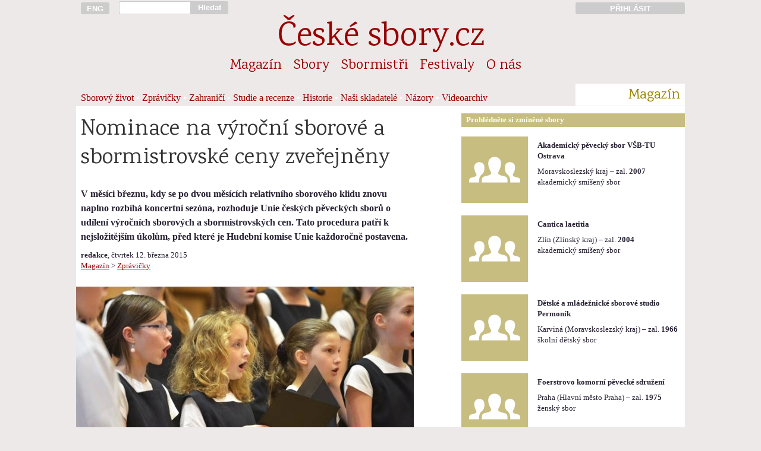

--- FILE ---
content_type: text/html; charset=UTF-8
request_url: https://ceske-sbory.cz/01-01-clanek.php?id=2392
body_size: 5915
content:
<!DOCTYPE HTML PUBLIC "-//W3C//DTD HTML 4.01//EN">
<html lang="cs">
<head>
<title>Nominace na výroční sborové a sbormistrovské ceny zveřejněny</title><link href='https://fonts.googleapis.com/css?family=Karma|Rajdhani:500&amp;subset=latin-ext' rel='stylesheet'><link rel='stylesheet' href='styly/web_2017_11_26-01.css' type='text/css'><link rel='stylesheet' href='styly/nahledy_2016_11_28-01.css' type='text/css'><meta http-equiv="Content-Type" content="text/html; charset=UTF-8">
<meta name="keywords" lang='cs' content="sbor pěvecký sbor český sbor pěvecké sbory české sbory sborový zpěv sbormistr sbormistři koncerty hudba zpívání pěvecká výchova česká hudba skladatelé hudební tvorba sborový repertoár zpěv zpívám zpíváme zpívá&#353; zpívají zpívali sboristi skladatel">
<meta name="keywords" lang='en' content="choir choirs czech choirs concerts choirmaster czech music choral music sing singer choral composers">
<meta name="keywords" lang='de' content="Chor Chöre Tschechische Chöre Konzerte Chorleiter Tschechische Music Chormusik">
<meta name="viewport" content="width=device-width, initial-scale=1">
<meta name='description' content='Zprávičky | 12. března 2015 | autor: redakce'><meta name="verify-v1" content="t5/v0ymvQdp1E0WOv+XKMyyO8s3x/bp4Df1PAVYQorI=" />
<meta property="og:site_name" content="České-sbory.cz" />
<meta property="og:url" content="http://www.ceskesbory.cz/01-01-clanek.php?id=2392" />
<meta property="og:type" content="website" />
<meta property="og:title" content="Nominace na výroční sborové a sbormistrovské ceny zveřejněny" /> 
<meta property="og:description" content="V měsíci březnu, kdy se po dvou měsících relativního sborového klidu znovu naplno rozbíhá koncertní sezóna, rozhoduje Unie českých pěveckých sborů o udílení výročních sborových a sbormistrovských cen. Tato procedura patří k nejsložitějším úkolům, před které je Hudební komise Unie každoročně postavena." />
<meta property="og:image" content="https://www.ceskesbory.cz/images/101571.jpg" />
<link rel="previewimage" href="https://www.ceskesbory.cz/images/101571_n.jpg">
</head><body><div id='cont'><div id='cont_h'><a href='http://ceskesbory.cz/08-01-index_en.php' title='English version: czech-choirs.eu' class='cont1' id='h_lang' ><button type='button'>ENG</button></a><div class='cont2p' id='h_search'> <form action='search.php' method='GET'><input type='text' name='q' id='h_search_input'></div><div class='contp1p'><button type='submit' id='h_search_submit'>Hledat</button></form></div><div class='cont9'>&nbsp;</div><a href='http://www.ceskesbory.cz/samoobsluha/' title='Přihlásit do Sborové samoobsluhy' id='h_samoobsluha'><div class='cont3p'><button type='button'>PŘIHLÁSIT</button></div></a><hr class=cleaner><div id='h_nazev'><a href='index.php'>České sbory.cz</a></div><ul class='cont16'id='nav_sekce'><li class='nav_sekce'><a href='01-01-index.php?id=1'>Magazín</a></li><li class='nav_sekce'><a href='02-01-index.php'>Sbory</a></li><li class='nav_sekce'><a href='03-01-index.php'>Sbormistři</a></li><li class='nav_sekce'><a href='04-01-index.php'>Festivaly</a></li><li class='nav_sekce'><a href='08-01-index.php'>O nás</a></li></ul><div class='cont13'  id='nav_podsekce'>
<a href='01-01-index.php?id=1'>Sborový život</a> • <a href='01-01-index.php?id=8'>Zprávičky</a> • <a href='01-01-index.php?id=4'>Zahraničí</a> • <a href='01-01-index.php?id=5'>Studie a recenze</a> • <a href='01-01-index.php?id=7'>Historie</a> • <a href='01-01-index.php?id=9'>Naši skladatelé</a> • <a href='01-01-index.php?id=6'>Názory</a> • <a href='01-77-index.php?v=1'>Videoarchiv</a></div>
<div class='cont3p' id='nav_podsekce_sekce'><p>Magazín</p></div>
</div><hr class=cleaner><div id='cont_c'><div id='cont_l'><div class='cont10'><h1>Nominace na výroční sborové a sbormistrovské ceny zveřejněny</h1></div><div class='cont9'><h2></h2></div><div class='cont9'><p><b>V měsíci březnu, kdy se po dvou měsících relativního sborového klidu znovu naplno rozbíhá koncertní sezóna, rozhoduje Unie českých pěveckých sborů o udílení výročních sborových a sbormistrovských cen. Tato procedura patří k nejsložitějším úkolům, před které je Hudební komise Unie každoročně postavena.</b></p></div><br><br><div class='cont9' id='m_autor_datum'><p class='mensi'><b>redakce</b>, čtvrtek 12. března 2015<br><a href='01-01-index.php'>Magazín</a> > <a href='01-01-index.php?id=8'>Zprávičky</a></p></div><div class='contp9 obrazek'><div><img src='https://www.ceskesbory.cz/images/101571_c.jpg?t=' width="568" height="337"><div class='popisek'><p>Dětský pěvecký sbor Svítání<p class='mensi'>DPS Svítání (Facebook.com)</div></div></div><div class='cont9 m_clanek'><p>Z velkého počtu nominací, které podávají výbory Unie, Asociace hudebních umělců a vědců a další uznávané kulturní instituce (Nipos–Artama, ČHF, jednotlivé vysoké školy), je připraven užší výběr, z nějž komise vybírá jednoho, případně dva držitele příslušné ceny. O jednotlivých kandidátech je vedena rozprava, po té jim porotci anonymně přidělují body. Po sečtení bodů předloží předseda Hudební komise (aktuálně je jím dr. Vít Aschenbrenner) návrh Hlavnímu výboru, který ho potvrdí a výsledky oficiálně zveřejní.<p >
<p >
Dříve než budou letošní oficiální výsledky známy, rádi bychom Vás seznámili s aktuálními nominacemi v jednotlivých kategoriích.<p >
<p >
<h3 style='margin-bottom: 0px; padding-bottom: 0px;'>Výroční sborové ceny</h3><p >
<p >
V kategorii sborů dospělých byly na cenu <i>Sbor roku</i> nominovány <b>Akademický pěvecký sbor VŠB Ostrava</b>, <b>Cantica Laetitia – Zlín</b>, <b>Imbus</b>, <b>Musica Oeconomica Pragensis</b>, <b>Pěvecké sdružení ostravských učitelek</b> a <b>Ženský komorní sbor Vox novus</b> z Českých Budějovic.<p >
<p >
V kategorii dětských sborů byly na cenu <i>Sbor roku</i> nominovány <b>DPS Svítání</b>, <b>Iuventus gaude!</b>, <b>Kvítek Dačice</b> a <b>Permoník</b> z Karviné.<p >
<p >
Kandidáty na <i>Cenu za přínos českému sborovému hnutí</i> jsou <b>Foerstrovo komorní pěvecké sdružení</b>, <b>Kolegium pro duchovní hudbu Klatovy</b>, <b>Dr. Leszek Kalina</b>, předseda umělecké sdružení "Ars Musica", <b>Ondrášek – Nový Jíčín</b> a <b>Nipos-Artama</b>, odborný útvar pro neprofesionální umělecké aktivity dospělých a estetické aktivity dětí a mládeže v rámci Národního informačního a poradenského střediska pro kulturu.<p >
<p >
<h3 style='margin-bottom: 0px; padding-bottom: 0px;'>Národní sbormistrovské ceny</h3><p >
Na <i>Cenu Bedřicha Smetany</i> za celoživotní zásluhy o rozvoj českého sborového zpěvu jsou nominováni <b>Prof. Petr Fiala</b>, <b>Doc. Jan Kostečka</b>, <b>Mgr. Dana Pražáková</b>, <b>MgA. Zdena Součková</b>, <b>Mgr. Eva Šimková</b>, <b>PaedDr. Ivana Štíbrová</b>, <b>doc. Zdeněk Vimr</b> a <b>Mgr. Karel Virgler</b>.<p >
<p >
Nominaci na <i>Cenu Sbormistr Junior</i> obdrželi <b>Bc. Anežka Hergeselová</b>, <b>Mgr. Lukáš Jindřich</b>, <b>BcA. Katarína Mašlejová Duchoňová</b>, <b>Mgr. Helena Stojaníková</b>, <b>Mgr. Andrea Sušilová</b>, <b>Mgr. Kamil Trávníček</b>, <b>Mgr. Michal Zátopek</b> a <b>Dr. Tomáš Židek</b>.<p >
<p >
<p >
<h3 style='margin-bottom: 0px; padding-bottom: 0px;'>Nominace UČPS na ceny udílené společně s dalšími subjekty</h3><p >
Na <i>Cenu Ferdinanda Vacha</i> jsou nominováni <b>MgA. Yurii Galatenko</b>, <b>Mgr. Miriam Němcová</b>, <b>Doc. Pavel Režný</b> a <b>Bc. Jan Staněk, CSc.</b><p >
<p >
Kandidáty na <i>Cenu Františka Lýska</i> jsou <b>Mgr. Tereza Bystřická</b>, <b>PaedDr. Ivana Kleinová</b> a <b>Mgr. Alice Stavělová</b>.</p></div></div>
<div id='cont_r'>

<div class='cont6p' id='r_box_nadpis'>Prohlédněte si zmíněné sbory</div>
<hr class=cleaner>
<div class='s_th'><div class='cont2 s_th_il'><a href='02-01-detail.php?id=1236'><img src='https://www.ceskesbory.cz/images/ico/112i_sbor.png'  border=0 style='width: 112px; height: 112px'></a></div><div class='cont4 s_th_text'><p class='s_th_nazev'><a href='02-01-detail.php?id=1236'><b>Akademický pěvecký sbor VŠB-TU Ostrava</b></a></p><p class='mensi'>Moravskoslezský kraj – zal. <b>2007</b>
        <br>akademický smíšený sbor </p></div></div><hr class=cleaner><div class='s_th'><div class='cont2 s_th_il'><a href='02-01-detail.php?id=592'><img src='https://www.ceskesbory.cz/images/ico/112i_sbor.png'  border=0 style='width: 112px; height: 112px'></a></div><div class='cont4 s_th_text'><p class='s_th_nazev'><a href='02-01-detail.php?id=592'><b>Cantica laetitia</b></a></p><p class='mensi'>Zlín (Zlínský kraj) – zal. <b>2004</b>
        <br>akademický smíšený sbor </p></div></div><hr class=cleaner><div class='s_th'><div class='cont2 s_th_il'><a href='02-01-detail.php?id=866'><img src='https://www.ceskesbory.cz/images/ico/112i_sbor.png'  border=0 style='width: 112px; height: 112px'></a></div><div class='cont4 s_th_text'><p class='s_th_nazev'><a href='02-01-detail.php?id=866'><b>Dětské a mládežnické sborové studio Permoník</b></a></p><p class='mensi'>Karviná (Moravskoslezský kraj) – zal. <b>1966</b>
        <br>školní dětský sbor </p></div></div><hr class=cleaner><div class='s_th'><div class='cont2 s_th_il'><a href='02-01-detail.php?id=200'><img src='https://www.ceskesbory.cz/images/ico/112i_sbor.png'  border=0 style='width: 112px; height: 112px'></a></div><div class='cont4 s_th_text'><p class='s_th_nazev'><a href='02-01-detail.php?id=200'><b>Foerstrovo komorní pěvecké sdružení</b></a></p><p class='mensi'>Praha (Hlavní město Praha) – zal. <b>1975</b>
        <br>ženský sbor </p></div></div><hr class=cleaner><div class='s_th'><div class='cont2 s_th_il'><a href='02-01-detail.php?id=423'><img src='https://www.ceskesbory.cz/images/ico/112i_sbor.png'  border=0 style='width: 112px; height: 112px'></a></div><div class='cont4 s_th_text'><p class='s_th_nazev'><a href='02-01-detail.php?id=423'><b>IMBUS</b></a></p><p class='mensi'>Praha (Hlavní město Praha) – zal. <b>2003</b>
        <br>smíšený sbor </p></div></div><hr class=cleaner><div class='s_th'><div class='cont2 s_th_il'><a href='02-01-detail.php?id=1026'><img src='https://www.ceskesbory.cz/images/ico/112i_sbor.png'  border=0 style='width: 112px; height: 112px'></a></div><div class='cont4 s_th_text'><p class='s_th_nazev'><a href='02-01-detail.php?id=1026'><b>Iuventus, gaude!</b></a></p><p class='mensi'>Jablonec nad Nisou (Liberecký kraj) – zal. <b>2005</b>
        <br>školní dětský sbor </p></div></div><hr class=cleaner><div class='s_th'><div class='cont2 s_th_il'><a href='02-01-detail.php?id=380'><img src='https://www.ceskesbory.cz/images/ico/112i_sbor.png'  border=0 style='width: 112px; height: 112px'></a></div><div class='cont4 s_th_text'><p class='s_th_nazev'><a href='02-01-detail.php?id=380'><b>Kolegium pro duchovní hudbu Klatovy</b></a></p><p class='mensi'>Plzeňský kraj – zal. <b>1996</b>
        <br>smíšený sbor duchovní hudbu</p></div></div><hr class=cleaner><div class='s_th'><div class='cont2 s_th_il'><a href='02-01-detail.php?id=43'><img src='https://www.ceskesbory.cz/images/ico/112i_sbor.png'  border=0 style='width: 112px; height: 112px'></a></div><div class='cont4 s_th_text'><p class='s_th_nazev'><a href='02-01-detail.php?id=43'><b>Kvítek - Dačický dětský sbor</b></a></p><p class='mensi'>Dačice (Jihočeský kraj) – zal. <b>1997</b>
        <br>školní dětský sbor </p></div></div><hr class=cleaner><div class='s_th'><div class='cont2 s_th_il'><a href='02-01-detail.php?id=221'><img src='https://www.ceskesbory.cz/images/ico/112i_sbor.png'  border=0 style='width: 112px; height: 112px'></a></div><div class='cont4 s_th_text'><p class='s_th_nazev'><a href='02-01-detail.php?id=221'><b>Musica Oeconomica Pragensis</b></a></p><p class='mensi'>Praha (Hlavní město Praha) – zal. <b>2001</b>
        <br>akademický smíšený sbor </p></div></div><hr class=cleaner><div class='s_th'><div class='cont2 s_th_il'><a href='02-01-detail.php?id=150'><img src='https://www.ceskesbory.cz/images/ico/112i_sbor.png'  border=0 style='width: 112px; height: 112px'></a></div><div class='cont4 s_th_text'><p class='s_th_nazev'><a href='02-01-detail.php?id=150'><b>Ondrášek Novojíčínský sbor ZUŠ</b></a></p><p class='mensi'>Nový Jičín (Moravskoslezský kraj) – zal. <b>1967</b>
        <br>školní dětský sbor </p></div></div><hr class=cleaner><div class='s_th'><div class='cont2 s_th_il'><a href='02-01-detail.php?id=194'><img src='https://www.ceskesbory.cz/images/ico/112i_sbor.png'  border=0 style='width: 112px; height: 112px'></a></div><div class='cont4 s_th_text'><p class='s_th_nazev'><a href='02-01-detail.php?id=194'><b>Pěvecké sdružení ostravských učitelek, o.s.</b></a></p><p class='mensi'>Ostrava (Moravskoslezský kraj) – zal. <b>1955</b>
        <br>ženský sbor </p></div></div><hr class=cleaner><div class='s_th'><div class='cont2 s_th_il'><a href='02-01-detail.php?id=173'><img src='https://www.ceskesbory.cz/images/ico/112i_sbor.png'  border=0 style='width: 112px; height: 112px'></a></div><div class='cont4 s_th_text'><p class='s_th_nazev'><a href='02-01-detail.php?id=173'><b>Svítání</b></a></p><p class='mensi'>Praha (Hlavní město Praha) – zal. <b>1996</b>
        <br>školní dětský sbor </p></div></div><hr class=cleaner><div class='cont6p' id='r_box_nadpis'>Slovník sbormistrů</div><hr class=cleaner><br>
  <div class='b_th'><div class='cont1 b_th_il'><a href='03-01-heslo.php?id=27'><img src='https://www.ceskesbory.cz/images/101872_b.jpg' border=0 class='ilustrace_nahledu_sbormistra'></a></div><div class='cont2 b_th_text'><p class='mensi'><a href='03-01-heslo.php?id=27'>Tereza<br>Bystřická</a></p></div></div>  <div class='b_th'><div class='cont1 b_th_il'><a href='03-01-heslo.php?id=424'><img src='https://www.ceskesbory.cz/images/ico/b_zena.jpg' border=0 class='ilustrace_nahledu_sbormistra'></a></div><div class='cont2 b_th_text'><p class='mensi'><a href='03-01-heslo.php?id=424'>Katarína<br>Duchoňová</a></p></div></div>  <div class='b_th'><div class='cont1 b_th_il'><a href='03-01-heslo.php?id=57'><img src='https://www.ceskesbory.cz/images/ico/b_muz.jpg' border=0 class='ilustrace_nahledu_sbormistra'></a></div><div class='cont2 b_th_text'><p class='mensi'><a href='03-01-heslo.php?id=57'>Petr<br>Fiala</a></p></div></div>  <div class='b_th'><div class='cont1 b_th_il'><a href='03-01-heslo.php?id=70'><img src='https://www.ceskesbory.cz/images/ico/b_muz.jpg' border=0 class='ilustrace_nahledu_sbormistra'></a></div><div class='cont2 b_th_text'><p class='mensi'><a href='03-01-heslo.php?id=70'>Yurii<br>Galatenko</a></p></div></div>  <div class='b_th'><div class='cont1 b_th_il'><a href='03-01-heslo.php?id=452'><img src='https://www.ceskesbory.cz/images/101679_b.jpg' border=0 class='ilustrace_nahledu_sbormistra'></a></div><div class='cont2 b_th_text'><p class='mensi'><a href='03-01-heslo.php?id=452'>Lukáš<br>Jindřich</a></p></div></div>  <div class='b_th'><div class='cont1 b_th_il'><a href='03-01-heslo.php?id=132'><img src='https://www.ceskesbory.cz/images/ico/b_zena.jpg' border=0 class='ilustrace_nahledu_sbormistra'></a></div><div class='cont2 b_th_text'><p class='mensi'><a href='03-01-heslo.php?id=132'>Ivana<br>Kleinová</a></p></div></div>  <div class='b_th'><div class='cont1 b_th_il'><a href='03-01-heslo.php?id=148'><img src='https://www.ceskesbory.cz/images/ico/b_muz.jpg' border=0 class='ilustrace_nahledu_sbormistra'></a></div><div class='cont2 b_th_text'><p class='mensi'><a href='03-01-heslo.php?id=148'>Jan<br>Kostečka</a></p></div></div>  <div class='b_th'><div class='cont1 b_th_il'><a href='03-01-heslo.php?id=257'><img src='https://www.ceskesbory.cz/images/ico/b_zena.jpg' border=0 class='ilustrace_nahledu_sbormistra'></a></div><div class='cont2 b_th_text'><p class='mensi'><a href='03-01-heslo.php?id=257'>Dana<br>Pražáková</a></p></div></div>  <div class='b_th'><div class='cont1 b_th_il'><a href='03-01-heslo.php?id=270'><img src='https://www.ceskesbory.cz/images/ico/b_muz.jpg' border=0 class='ilustrace_nahledu_sbormistra'></a></div><div class='cont2 b_th_text'><p class='mensi'><a href='03-01-heslo.php?id=270'>Pavel<br>Režný</a></p></div></div>  <div class='b_th'><div class='cont1 b_th_il'><a href='03-01-heslo.php?id=304'><img src='https://www.ceskesbory.cz/images/101638_b.jpg' border=0 class='ilustrace_nahledu_sbormistra'></a></div><div class='cont2 b_th_text'><p class='mensi'><a href='03-01-heslo.php?id=304'>Zdeňka<br>Součková</a></p></div></div>  <div class='b_th'><div class='cont1 b_th_il'><a href='03-01-heslo.php?id=307'><img src='https://www.ceskesbory.cz/images/ico/b_muz.jpg' border=0 class='ilustrace_nahledu_sbormistra'></a></div><div class='cont2 b_th_text'><p class='mensi'><a href='03-01-heslo.php?id=307'>Jan<br>Staněk</a></p></div></div>  <div class='b_th'><div class='cont1 b_th_il'><a href='03-01-heslo.php?id=311'><img src='https://www.ceskesbory.cz/images/ico/b_muz.jpg' border=0 class='ilustrace_nahledu_sbormistra'></a></div><div class='cont2 b_th_text'><p class='mensi'><a href='03-01-heslo.php?id=311'>Alice<br>Stavělová</a></p></div></div>  <div class='b_th'><div class='cont1 b_th_il'><a href='03-01-heslo.php?id=1679'><img src='https://www.ceskesbory.cz/images/ico/b_zena.jpg' border=0 class='ilustrace_nahledu_sbormistra'></a></div><div class='cont2 b_th_text'><p class='mensi'><a href='03-01-heslo.php?id=1679'>Helena<br>Stojaníková</a></p></div></div>  <div class='b_th'><div class='cont1 b_th_il'><a href='03-01-heslo.php?id=320'><img src='https://www.ceskesbory.cz/images/ico/b_zena.jpg' border=0 class='ilustrace_nahledu_sbormistra'></a></div><div class='cont2 b_th_text'><p class='mensi'><a href='03-01-heslo.php?id=320'>Eva<br>Šimková</a></p></div></div>  <div class='b_th'><div class='cont1 b_th_il'><a href='03-01-heslo.php?id=347'><img src='https://www.ceskesbory.cz/images/ico/b_muz.jpg' border=0 class='ilustrace_nahledu_sbormistra'></a></div><div class='cont2 b_th_text'><p class='mensi'><a href='03-01-heslo.php?id=347'>Kamil<br>Trávníček</a></p></div></div>  <div class='b_th'><div class='cont1 b_th_il'><a href='03-01-heslo.php?id=372'><img src='https://www.ceskesbory.cz/images/102553_b.jpg' border=0 class='ilustrace_nahledu_sbormistra'></a></div><div class='cont2 b_th_text'><p class='mensi'><a href='03-01-heslo.php?id=372'>Zdeněk<br>Vimr</a></p></div></div>  <div class='b_th'><div class='cont1 b_th_il'><a href='03-01-heslo.php?id=373'><img src='https://www.ceskesbory.cz/images/ico/b_muz.jpg' border=0 class='ilustrace_nahledu_sbormistra'></a></div><div class='cont2 b_th_text'><p class='mensi'><a href='03-01-heslo.php?id=373'>Karel<br>Virgler</a></p></div></div>  <div class='b_th'><div class='cont1 b_th_il'><a href='03-01-heslo.php?id=1291'><img src='https://www.ceskesbory.cz/images/ico/b_muz.jpg' border=0 class='ilustrace_nahledu_sbormistra'></a></div><div class='cont2 b_th_text'><p class='mensi'><a href='03-01-heslo.php?id=1291'>Michal<br>Zátopek</a></p></div></div>  <div class='b_th'><div class='cont1 b_th_il'><a href='03-01-heslo.php?id=394'><img src='https://www.ceskesbory.cz/images/ico/b_muz.jpg' border=0 class='ilustrace_nahledu_sbormistra'></a></div><div class='cont2 b_th_text'><p class='mensi'><a href='03-01-heslo.php?id=394'>Tomáš<br>Židek</a></p></div></div><div class='cont6p' id='r_box_nadpis'>
Přečtěte si další články</div><hr class=cleaner><br><div class='m_th'><a href='01-01-clanek.php?id=3928'><img src='https://www.ceskesbory.cz/images/103449_n.jpg?uq=69737a17c6dd0' width=176px height=99px border=0 class='cont3 m_th_il'></a><div class='cont3'><p class='m_th_nadpis'><a href='01-01-clanek.php?id=3928'>Cantica laetitia získala zlatý diplom na mezinárodní soutěži pěveckých sborů.</a></h4><p class='m_th_abstrakt'></div></div><div class='m_th'><a href='01-01-clanek.php?id=3927'><img src='https://www.ceskesbory.cz/images/103452_n.jpg?uq=69737a17c6f85' width=176px height=99px border=0 class='cont3 m_th_il'></a><div class='cont3'><p class='m_th_nadpis'><a href='01-01-clanek.php?id=3927'>Balada pro banditu v Lomnici nad Popelkou, městě muzikálu zaslíbeném</a></h4><p class='m_th_abstrakt'></div></div><div class='m_th'><a href='01-01-clanek.php?id=3916'><img src='https://www.ceskesbory.cz/images/103436_n.jpg?uq=69737a17c70ff' width=176px height=99px border=0 class='cont3 m_th_il'></a><div class='cont3'><p class='m_th_nadpis'><a href='01-01-clanek.php?id=3916'>Foerstrovky slaví padesátku na Žofíně</a></h4><p class='m_th_abstrakt'></div></div><div class='m_th'><a href='01-01-clanek.php?id=3883'><img src='https://www.ceskesbory.cz/images/103408_n.jpg?uq=69737a17c72a5' width=176px height=99px border=0 class='cont3 m_th_il'></a><div class='cont3'><p class='m_th_nadpis'><a href='01-01-clanek.php?id=3883'>Jarní koncert Foerstrova komorního pěveckého sdružení</a></h4><p class='m_th_abstrakt'></div></div><div class='m_th'><a href='01-01-clanek.php?id=3866'><img src='https://www.ceskesbory.cz/images/103283_n.jpg?uq=69737a17c7447' width=176px height=99px border=0 class='cont3 m_th_il'></a><div class='cont3'><p class='m_th_nadpis'><a href='01-01-clanek.php?id=3866'>Adventní koncert Unie připomene smetanovské výročí i blížící se Vánoce</a></h4><p class='m_th_abstrakt'></div></div><div class='m_th'><a href='01-01-clanek.php?id=3747'><img src='https://www.ceskesbory.cz/images/103275_n.jpg?uq=69737a17c75d9' width=176px height=99px border=0 class='cont3 m_th_il'></a><div class='cont3'><p class='m_th_nadpis'><a href='01-01-clanek.php?id=3747'>Permoník na 12. WORLD CHOIR GAMES v Gangneung/Gangwon v Korejské republice!</a></h4><p class='m_th_abstrakt'></div></div><div class='m_th'><a href='01-01-clanek.php?id=3736'><img src='https://www.ceskesbory.cz/images/103266_n.jpg?uq=69737a17c77ad' width=176px height=99px border=0 class='cont3 m_th_il'></a><div class='cont3'><p class='m_th_nadpis'><a href='01-01-clanek.php?id=3736'>Permoník Choir Karviná vás zve na koncert před World Choir Games 2023, Korea</a></h4><p class='m_th_abstrakt'></div></div></div>


<hr class="cleaner">
</div>
<div id="cont_p">
  <div class='cont16'>
<p id='f_copyright'>© Unie českých pěveckých sborů, 2003-2026</p>    <p>Publikování nebo šíření obsahu bez předchozího souhlasu je zakázáno. Za obsah textů odpovídají jejich autoři.</p>
    <p>
      <a href='08-01-index.php'>O nás</a>   
      <a href='08-01-index.php#kontakt'>Kontakty</a>   

 
      
      <a href='08-13-index.php'>Inzerce</a>   
      <a href='00-02-index.php'>Podmínky užívání</a>  
      <a href='00-03-index.php'>Cookies</a>
    </p>
    <p>
      <a href='http://www.cantus.eu'>Časopis Cantus</a>   
      <a href='http://www.festaacademica.cz'>Festa academica</a>   
      <a href='http://www.czech-choirs.eu'>czech-choirs.eu (en)</a>
    </p>    
  </div>
</div>
</body>
  <script>
  // měřící kód Google Analytics -->
  //  (function(i,s,o,g,r,a,m){i['GoogleAnalyticsObject']=r;i[r]=i[r]||function(){
  //  (i[r].q=i[r].q||[]).push(arguments)},i[r].l=1*new Date();a=s.createElement(o),
  //  m=s.getElementsByTagName(o)[0];a.async=1;a.src=g;m.parentNode.insertBefore(a,m)
  //  })(window,document,'script','//www.google-analytics.com/analytics.js','ga');
  //  ga('create', 'UA-56559488-1', 'auto');
  //  ga('send', 'pageview');

  // měřící kód Google Analytics  - kratší a rychlejší verze podle https://phpfashion.com/rychlejsi-stranky-s-google-universal-analytics -->
    ga=function(){ga.q.push(arguments)};ga.q=[];ga.l=+new Date;
    ga('create','UA-56559488-1','auto');ga('send','pageview');
  </script>
  <script src="https://www.google-analytics.com/analytics.js" async defer></script>
  <script>
  // kód Facebooku
  // (function(d, s, id) {
  //  var js, fjs = d.getElementsByTagName(s)[0];
  //  if (d.getElementById(id)) return;
  //  js = d.createElement(s); js.id = id;
  //  js.src = "//connect.facebook.net/cs_CZ/sdk.js#xfbml=1&appId=269539036403612&version=v2.0";
  //  fjs.parentNode.insertBefore(js, fjs);
  // }(document, 'script', 'facebook-jssdk'));
  </script>
<script type="text/javascript">

// function naplnCas (){
//   var datum = new Date(); // prave aktualni cas
//   function pad2(number) {
//     return (number < 10 ? '0' : '') + number
//   }
// aktualniCas = pad2(datum.getHours()) + ":" + pad2(datum.getMinutes()) + ":" + pad2(datum.getSeconds());
// // vybral jsem z data, co potrebuju a obalil znamenky, aby se to prevedlo na retezec
// window.document.getElementById("menu_aktualni_cas").innerHTML = aktualniCas;
// // vypocitana hodnota se vklada jako html dovnitr elemnetu, ktery ma id "cas"
// }

function pridatDoFiltru(x,y) {
  document.getElementById(x).value = document.getElementById(x).value+y
}
function odebratZFiltru(x,y) {
 document.getElementById(x).value = document.getElementById(x).value.replace(y,'')
}


</script></html>